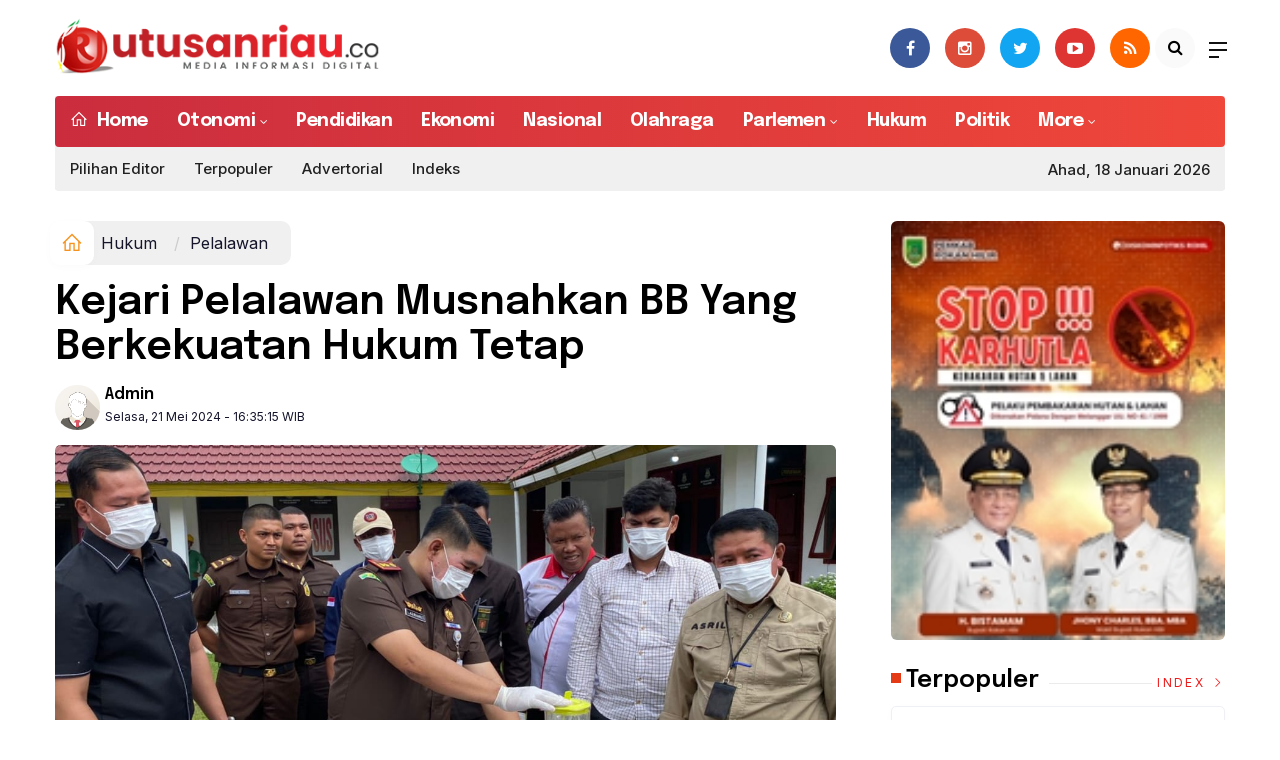

--- FILE ---
content_type: text/html; charset=UTF-8
request_url: https://utusanriau.co/berita/51241-kejari-pelalawan-musnahkan-bb-yang-berkekuatan-hukum-tetap
body_size: 11853
content:
<!DOCTYPE html>
<!--[if IE 9 ]>
<html class="ie ie9" lang="en-US">
   <![endif]-->
<html lang="id">
<head>
<meta charset="UTF-8">
<meta http-equiv="X-UA-Compatible" content="IE=edge">
<meta name="viewport" content="width=device-width, initial-scale=1">
<link rel="apple-touch-icon" sizes="57x57" href="https://utusanriau.co/ic/apple-icon-57x57.png">
<link rel="apple-touch-icon" sizes="60x60" href="https://utusanriau.co/ic/apple-icon-60x60.png">
<link rel="apple-touch-icon" sizes="72x72" href="https://utusanriau.co/ic/apple-icon-72x72.png">
<link rel="apple-touch-icon" sizes="76x76" href="https://utusanriau.co/ic/apple-icon-76x76.png">
<link rel="apple-touch-icon" sizes="114x114" href="https://utusanriau.co/ic/apple-icon-114x114.png">
<link rel="apple-touch-icon" sizes="120x120" href="https://utusanriau.co/ic/apple-icon-120x120.png">
<link rel="apple-touch-icon" sizes="144x144" href="https://utusanriau.co/ic/apple-icon-144x144.png">
<link rel="apple-touch-icon" sizes="152x152" href="https://utusanriau.co/ic/apple-icon-152x152.png">
<link rel="apple-touch-icon" sizes="180x180" href="https://utusanriau.co/ic/apple-icon-180x180.png">
<link rel="icon" type="image/png" sizes="192x192"  href="https://utusanriau.co/ic/android-icon-192x192.png">
<link rel="icon" type="image/png" sizes="32x32" href="https://utusanriau.co/ic/favicon-32x32.png">
<link rel="icon" type="image/png" sizes="96x96" href="https://utusanriau.co/ic/favicon-96x96.png">
<link rel="icon" type="image/png" sizes="16x16" href="https://utusanriau.co/ic/favicon-16x16.png">
<link rel="manifest" href="https://utusanriau.co/ic/site.webmanifest">
<meta name="msapplication-TileColor" content="#111">
<meta name="theme-color" content="#111">
<meta name="robots" content="index,follow" />
<meta name="googlebot-news" content="index,follow" />
<meta name="googlebot" content="index,follow" />
<meta name="language" content="id" />
<meta name="geo.country" content="id" />
<meta http-equiv="content-language" content="In-Id" />
<meta name="geo.placename" content="Indonesia" />
<title itemprop="name">Kejari Pelalawan Musnahkan BB Yang Berkekuatan Hukum Tetap</title>
<meta name="description" content="UTUSANRIAU.CO, PELALAWAN - Kepala Kejaksaan Negeri Pelalawan Azrijal, SH, MH didampingi oleh Kepala Seksi pada, Kasubsi &nbsp;dan Jaksa pada Kejaksaan Negeri Pelalawan melakukan kegiatan pemusnahan barang bukti tindak pidana umum yang telah mempun" itemprop="description">
<meta content="UTUSANRIAU.CO, PELALAWAN - Kepala Kejaksaan Negeri Pelalawan Azrijal, SH, MH didampingi oleh Kepala Seksi pada, Kasubsi &nbsp;dan Jaksa pada Kejaksaan Negeri Pelalawan melakukan kegiatan pemusnahan barang bukti tindak pidana umum yang telah mempun" itemprop="headline" />
<meta content="https://utusanriau.co/berita/51241-kejari-pelalawan-musnahkan-bb-yang-berkekuatan-hukum-tetap" itemprop="url" />
<meta name="thumbnailUrl" content="https://utusanriau.co/news_images/25279518822-img-20240521-wa0050.jpg" itemprop="thumbnailUrl" />
<meta name="keywords" content="Kejari Pelalawan Musnahkan BB Yang Berkekuatan Hukum Tetap" itemprop="keywords">
<!-- Facebook -->
<meta property="article:author" content="https://www.facebook.com/UtusanRiauCo" />
<meta property="article:publisher" content="https://www.facebook.com/UtusanRiauCo" />
<meta property="og:type" content="article" />
<meta property="og:site_name" content="utusanriau.co" />
 <meta property="og:url" content="https://utusanriau.co/berita/51241-kejari-pelalawan-musnahkan-bb-yang-berkekuatan-hukum-tetap">
<meta property="og:title" content="Kejari Pelalawan Musnahkan BB Yang Berkekuatan Hukum Tetap" />
<meta property="og:description" content="UTUSANRIAU.CO, PELALAWAN - Kepala Kejaksaan Negeri Pelalawan Azrijal, SH, MH didampingi oleh Kepala Seksi pada, Kasubsi &nbsp;dan Jaksa pada Kejaksaan Negeri Pelalawan melakukan kegiatan pemusnahan barang bukti tindak pidana umum yang telah mempun" />
<meta property="og:image:type" content="image/jpeg">
<meta property="og:image" content="https://utusanriau.co/news_images/25279518822-img-20240521-wa0050.jpg">

<!-- Twitter Card data -->
<meta name="twitter:card" content="summary_large_image">
<meta name="twitter:site" content="@utusanriau">
<meta name="twitter:creator" content="@utusanriau">
<meta name="twitter:title" content="Kejari Pelalawan Musnahkan BB Yang Berkekuatan Hukum Tetap">
<meta name="twitter:description" content="UTUSANRIAU.CO, PELALAWAN - Kepala Kejaksaan Negeri Pelalawan Azrijal, SH, MH didampingi oleh Kepala Seksi pada, Kasubsi &nbsp;dan Jaksa pada Kejaksaan Negeri Pelalawan melakukan kegiatan pemusnahan barang bukti tindak pidana umum yang telah mempun">
<meta name="twitter:image" content="https://utusanriau.co/news_images/25279518822-img-20240521-wa0050.jpg">
<meta name="twitter:image:alt" content="Kejari Pelalawan Musnahkan BB Yang Berkekuatan Hukum Tetap">
<link rel="amphtml" href="https://utusanriau.co/amp/51241-kejari-pelalawan-musnahkan-bb-yang-berkekuatan-hukum-tetap">

<script type="application/ld+json">
                {
                    "@context": "https://schema.org",
                    "@type": "WebPage",
                    "headline": "Kejari Pelalawan Musnahkan BB Yang Berkekuatan Hukum Tetap",
                    "url": "https://utusanriau.co/berita/51241-kejari-pelalawan-musnahkan-bb-yang-berkekuatan-hukum-tetap",
                    "datePublished": "Tue, 21 May 2024 16:35:15 +0700",
                    "image": "https://utusanriau.co/news_images/25279518822-img-20240521-wa0050.jpg",
                    "thumbnailUrl" : "https://utusanriau.co/news_images/25279518822-img-20240521-wa0050.jpg"
                }
</script>
<script type="application/ld+json">
{
  "@context": "http://schema.org",
  "@type": "NewsArticle",
  "mainEntityOfPage": {
    "@type": "WebPage",
    "@id": "https://utusanriau.co/berita/51241-kejari-pelalawan-musnahkan-bb-yang-berkekuatan-hukum-tetap"
  },
  "headline": "Kejari Pelalawan Musnahkan BB Yang Berkekuatan Hukum Tetap",
  "image": {
    "@type": "ImageObject",
    "url": "https://utusanriau.co/news_images/25279518822-img-20240521-wa0050.jpg",
    "height": 800,
    "width": 800
  },
  "datePublished": "Tue, 21 May 2024 16:35:15 +0700",
  "dateModified": "Tue, 21 May 2024 16:35:15 +0700",
  "author": {
    "@type": "Person",
    "name": "admin",
    "url": "https://utusanriau.co/news/penulis/redaksi"
  },
   "publisher": {
    "@type": "Organization",
    "name": "utusanriau.co",
    "logo": {
      "@type": "ImageObject",
      "url": "https://utusanriau.co/tema/img/logoampv2.png",
      "width": 300,
      "height": 32
    }
  },
  "description": "UTUSANRIAU.CO, PELALAWAN - Kepala Kejaksaan Negeri Pelalawan Azrijal, SH, MH didampingi oleh Kepa"
}
</script>
<script type="application/ld+json">
                {
                    "@context": "https://schema.org",
                    "@type": "BreadcrumbList",
                    "itemListElement":
                    [
                        {
                            "@type": "ListItem",
                            "position": 1,
                            "item":
                            {
                                "@id": "https://utusanriau.co/",
                                "name": "Home"
                            }
                        },
                        {
                            "@type": "ListItem",
                            "position": 2,
                            "item":
                            {
                                "@id": "https://utusanriau.co/news/kanal/hukum",
                                "name": "Hukum"
                            }
                        }
                    ]
                }
</script>
<script type='text/javascript' src='//platform-api.sharethis.com/js/sharethis.js#property=5d5d0875c60153001277c1b8&product=inline-share-buttons' async='async'></script>
   <!-- Stylesheets-->
   <link rel="stylesheet" href="https://utusanriau.co/tema/css/bootstrap.css" type="text/css" media="all" />
   <link rel="stylesheet" href="https://utusanriau.co/tema/css/style.css" type="text/css" media="all" />
   <link rel="stylesheet" href="https://utusanriau.co/tema/css/responsive.css" type="text/css" media="all" />
   <link rel="stylesheet" href="https://utusanriau.co/tema/css/main.css" type="text/css" media="all" />
   <!-- end head -->
  <link rel="stylesheet" href="https://utusanriau.co/tema/css/bwlJqueryNewsTicker.css" />
<style>

    .pagination {
     display: flex;
     padding-left: 0;
     list-style: none;
     border-radius: 0.25rem
 }
 .page-link {
     color: black
 }

 .pagination .page-item {
     margin: 0 .25rem
 }

 .pagination-success .page-item.active .page-link a {
     background: #de3532 !important;
     border-color: #de3532 !important;
 }
 
 .pagination.pagination-rounded-flat .page-item .page-link a {
    border: none;
    border-radius: 50px !important;
}

.pagination > li > a, .pagination > li > span {
    border-radius: 50px !important;
  position: relative;
  font-size: 14px;
  font-weight: 400;
  float: left;
  padding: 6px 12px;
  margin-left: -1px;
  line-height: 1.42857143;
  color: #111;
  text-decoration: none;
  background-color: #fff;
  border: 1px solid #ddd;
}
.pagination > li > a:hover, .pagination > li > span {
  color: #111;

}
.pagination > .active > a, .pagination > .active > span, .pagination > .active > a:hover, .pagination > .active > span:hover, .pagination > .active > a:focus, .pagination > .active > span:focus {
  z-index: 3;
  color: #fff;
  cursor: default;
  background-color: #de3532;
  border-color: #de3532;
}

.paging--article {
    padding: 10px;
    height: 55px;
    display: -webkit-box;
    display: -ms-flexbox;
    display: -webkit-flex;
    display: flex;
border-radius: 5px;
background-color: #f2f2f2;

}
.paging__teaser {
    padding: 7px 0 0;
    width: 80px;
}
.paging--article .paging__wrap {
    width: calc(100% - 80px);
}
.paging__wrap {
    padding: 0;
    position: relative;
}
.paging__teaser {
    font-size: 14px;
    line-height: 1.5;
    font-weight: 600;
}  
.breadcrumb {  float: left; padding: 7px; position: relative; display: block;}
.breadcrumb ol { list-style: none;}
.breadcrumb li { height: 30px; line-height: 30px; float: left; padding: 0 6px;}
.breadcrumb li a { text-decoration: none;}
.breadcrumb a:hover { text-decoration: none;}

.breadcrumb > li + li::before {
    padding: 0 5px;
    color: #ccc;
    content: "/\00a0";
}
/* Bredcrumb Fill 2 - style 1 */
.breadcrumb-fill2 { background-color: #f0f0f0; border-radius: 10px;}
.breadcrumb-fill2 .la { 
  position: absolute; background: #fff;
  color: #f6921e;
  padding: 11px;
  border-radius: 10px; left: -5px;
  top: 0px;
  font-size: 22px;
  line-height: 1;
  box-shadow: 0 2px 8px rgba(0,0,0,.02);
-moz-box-shadow: 0 2px 8px rgba(0,0,0,.02);
-o-box-shadow: 0 2px 8px rgba(0,0,0,.02);
}

.breadcrumb-fill2, .breadcrumb-fill2 li, .breadcrumb-fill2 li.active, .breadcrumb-fill2 li a { 
  color: #14142b;
font-weight:400;}
.breadcrumb-fill2 li:first-child { margin-right: 0px;}
.breadcrumb-fill2 li:last-child { margin-right: 10px;}


.breadcrumb .fa:hover { transform: scale(1.15)}
.embed-container { position: relative; padding-bottom: 56.25%; height: 0; overflow: hidden; max-width: 100%; } .embed-container iframe, .embed-container object, .embed-container embed { position: absolute; top: 0; left: 0; width: 100%; height: 100%; }
    p.baca{
    padding: 10px;
    border-top: 1px solid #f0f0f0;
    border-bottom: 1px solid #f0f0f0;
    margin: 0 0 25px 0;
    background-color: #fbfbfb;
    border-radius: 5px;

}
p.baca:before{
    content: 'Baca Juga :';
    display: block;
    color: #002351;
    text-transform: uppercase;
    font-weight: normal;
    margin: 0;
    font-weight: bold;
    text-align: left;
}

p.baca a {
    color: #016fba;
    font-style: italic;
}

/*section terkait*/
#section_terkait *, 
#section_terkait *:after, 
#section_terkait *:before{
    -webkit-box-sizing: border-box; 
    -moz-box-sizing: border-box; 
    box-sizing: border-box; 
    
}
#section_terkait {
    display: flex;
    flex-direction: column;
    justify-content: center;
    padding: 10px;
    border-radius: 5px;
    background-color: #f2f2f2;
    margin-bottom: 10px;
}
#section_terkait>strong {
    color: #e92737;
}
#section_terkait #list-section_terkait,
#section_terkait #list-section_terkait > li {
    list-style: none;
    margin: 0;
    float: left;
    padding: 0;
}
#section_terkait #list-section_terkait > li > a{
  font-size: 16px;
  font-weight:400; 
    
    
}
#section_terkait #list-section_terkait > li > a:hover {
    color: #FF0000 !important;
    text-decoration: none;

}
#list-section_terkait > li::after {
    display: none;

}
.shareku{
    margin-top:7px;
}
@media only screen and (max-width: 768px) {
  #section_terkait #list-section_terkait > li > a{
    display: block;
    position: relative;
    line-height: 1.5em !important;
     font-weight: 400;
    -webkit-text-size-adjust: 100%;
    z-index: 1;
    background-size: 9px;
    
    
}

}
</style>
<script async src="https://pagead2.googlesyndication.com/pagead/js/adsbygoogle.js?client=ca-pub-2225407568491465"
     crossorigin="anonymous"></script>
</head>

<body class="mobile_nav_class jl-has-sidebar">
  <div class="options_layout_wrapper jl_radius jl_none_box_styles jl_border_radiuss">
    <div class="options_layout_container full_layout_enable_front">
      <!-- Start header -->


      <header class="header-wraper jl_header_magazine_style two_header_top_style header_layout_style5_custom headcus5_custom">

                   
              
        <div class="header_main_wrapper header_style_cus5_opt">

          <div class="container jl_header_5container">
            <div class="row header-main-position">
              <div class="col-md-12 logo-position-top">
                <div class="logo_position_wrapper">
                  <div class="logo_position_table">
                    
                    <!-- begin logo -->
                    <a class="logo_link" href="https://utusanriau.co/">
                      <img class="logo_black" src="https://utusanriau.co/tema/img/logoutusanriau.png" alt="Logo utusanriau.co" />
                    </a>
                    <!-- end logo -->
                   
                    <div class="jl_header_link_subscribe">
                       
                      <div class="search_header_menu jl_menu_bottom">
                        <div class="menu_mobile_icons2 icon-bar">
                            <i></i>
                        </div>
                        
                      </div>
                      <div class="search_header_wrapper jl_menu_search search_form_menu_personal_click"><i class="fa fa-search"></i>
                      </div>
                      
                      <div class="menu_mobile_share_wrapper">
                              <ul class="social_icon_header_top">
                                 <li><a href="https://www.facebook.com/UtusanRiauCo" class="facebook" target="_blank"><i class="fa fa-facebook"></i></a></li>
<li><a href="https://www.instagram.com/UtusanRiauCo" class="google_plus" target="_blank"><i class="fa fa-instagram"></i></a></li>
<li><a class="twitter" href="https://www.twitter.com/utusanriau" target="_blank"><i class="fa fa-twitter"></i></a></li>
<li><a class="youtube" href="https://www.youtube.com/channel/UCcEezk-XJOF4cY8-6TLhZF1Dg" target="_blank"><i class="fa fa-youtube-play"></i></a></li>
<li><a href="https://utusanriau.co/rss" class="rss" target="_blank"><i class="fa fa-rss"></i></a>
</li>
                              </ul>
                           </div>

                    </div>
                  </div>
                </div>
              </div>
            </div>
          </div>
        </div>
        <!-- Start Main menu -->
        <div class="jl_blank_nav"></div>
        <div id="menu_wrapper" class="menu_wrapper  jl_menu_sticky jl_stick ">
          <div class="container">
            <div class="rowc">
              <div class="main_menu col-md-12 td-navbar-menu">
                <!-- main menu -->
                <div class="menu-primary-container navigation_wrapper ">
                  <ul id="mainmenu" class="jl_main_menu">
                              <li class="menu-item"> <a href="https://utusanriau.co/"><i class="la la-home"></i> Home</a>
                                
                              </li>
                                                 <li class="menu-item menu-item-has-children">
                            <a href="https://utusanriau.co/news/kanal/otonomi">Otonomi</a>
                       <ul class="sub-menu">
                                                     <li><a href="https://utusanriau.co/news/sub/pemprov-riau">Pemprov Riau</a></li>
                                                          <li><a href="https://utusanriau.co/news/sub/pekanbaru">Pekanbaru</a></li>
                                                          <li><a href="https://utusanriau.co/news/sub/kampar">Kampar</a></li>
                                                          <li><a href="https://utusanriau.co/news/sub/pelalawan">Pelalawan</a></li>
                                                          <li><a href="https://utusanriau.co/news/sub/siak">Siak</a></li>
                                                          <li><a href="https://utusanriau.co/news/sub/bengkalis">Bengkalis</a></li>
                                                          <li><a href="https://utusanriau.co/news/sub/dumai">Dumai</a></li>
                                                          <li><a href="https://utusanriau.co/news/sub/rohul">Rohul</a></li>
                                                          <li><a href="https://utusanriau.co/news/sub/rohil">Rohil</a></li>
                                                          <li><a href="https://utusanriau.co/news/sub/inhu">Inhu</a></li>
                                                          <li><a href="https://utusanriau.co/news/sub/inhil">Inhil</a></li>
                                                          <li><a href="https://utusanriau.co/news/sub/kuansing">Kuansing</a></li>
                                                          <li><a href="https://utusanriau.co/news/sub/meranti">Meranti</a></li>
                                                      </ul>
                    </li>

                         <li>
                        <a href="https://utusanriau.co/news/kanal/pendidikan">Pendidikan</a>
                    </li>
                         <li>
                        <a href="https://utusanriau.co/news/kanal/ekonomi">Ekonomi</a>
                    </li>
                         <li>
                        <a href="https://utusanriau.co/news/kanal/nasional">Nasional</a>
                    </li>
                         <li>
                        <a href="https://utusanriau.co/news/kanal/olahraga">Olahraga</a>
                    </li>
                                 <li class="menu-item menu-item-has-children">
                            <a href="https://utusanriau.co/news/kanal/parlemen">Parlemen</a>
                       <ul class="sub-menu">
                                                     <li><a href="https://utusanriau.co/news/sub/dprd-pelalawan">DPRD Pelalawan</a></li>
                                                          <li><a href="https://utusanriau.co/news/sub/dprd-siak">DPRD Siak</a></li>
                                                          <li><a href="https://utusanriau.co/news/sub/dprd-kampar">DPRD Kampar</a></li>
                                                          <li><a href="https://utusanriau.co/news/sub/dprd-meranti">DPRD Meranti</a></li>
                                                          <li><a href="https://utusanriau.co/news/sub/dprd-pekanbaru">DPRD Pekanbaru</a></li>
                                                          <li><a href="https://utusanriau.co/news/sub/dprd-rohul">DPRD Rohul</a></li>
                                                          <li><a href="https://utusanriau.co/news/sub/dprd-riau">DPRD Riau</a></li>
                                                          <li><a href="https://utusanriau.co/news/sub/dprd-bengkalis">DPRD Bengkalis</a></li>
                                                      </ul>
                    </li>

                         <li>
                        <a href="https://utusanriau.co/news/kanal/hukum">Hukum</a>
                    </li>
                         <li>
                        <a href="https://utusanriau.co/news/kanal/politik">Politik</a>
                    </li>
              <li class="menu-item menu-item-has-children">
                        <a href="#">More</a>
                          <ul class="sub-menu">
                                                    <li>
                                
                                    <a href="https://utusanriau.co/news/kanal/wisata">Wisata</a>
                                    
                            </li>
                                                        <li>
                                
                                    <a href="https://utusanriau.co/news/kanal/kesehatan">Kesehatan</a>
                                    
                            </li>
                                                        <li>
                                
                                    <a href="https://utusanriau.co/news/kanal/lingkungan">Lingkungan</a>
                                    
                            </li>
                                                        <li>
                                
                                    <a href="https://utusanriau.co/news/kanal/kampus">Kampus</a>
                                    
                            </li>
                                                        <li>
                                
                                    <a href="https://utusanriau.co/news/kanal/video">Video</a>
                                    
                            </li>
                                                        <li>
                                
                                    <a href="https://utusanriau.co/news/kanal/selebriti">Selebriti</a>
                                    
                            </li>
                                                        <li>
                                
                                    <a href="https://utusanriau.co/news/kanal/budaya">Budaya</a>
                                    
                            </li>
                                                        <li>
                                
                                    <a href="https://utusanriau.co/news/kanal/komunitas">Komunitas</a>
                                    
                            </li>
                                                        <li>
                                
                                    <a href="https://utusanriau.co/news/kanal/kolom">Kolom</a>
                                    
                            </li>
                                                        <li>
                                
                                    <a href="https://utusanriau.co/news/kanal/advetorial">Advetorial</a>
                                    
                            </li>
                                                        <li>
                                
                                    <a href="https://utusanriau.co/news/kanal/lowongan-kerja">Lowongan Kerja</a>
                                    
                            </li>
                                                        <li>
                                
                                    <a href="https://utusanriau.co/news/kanal/dakwah">Dakwah</a>
                                    
                            </li>
                                                        <li>
                                
                                    <a href="https://utusanriau.co/news/kanal/internasional">Internasional</a>
                                    
                            </li>
                                                        <li>
                                
                                    <a href="https://utusanriau.co/news/kanal/kuliner">Kuliner</a>
                                    
                            </li>
                                                        <li>
                                
                                    <a href="https://utusanriau.co/news/kanal/tokoh">Tokoh</a>
                                    
                            </li>
                                                        <li>
                                
                                    <a href="https://utusanriau.co/news/kanal/galeri-foto">Galeri Foto</a>
                                    
                            </li>
                                                        <li>
                                
                                    <a href="https://utusanriau.co/news/kanal/teknologi">Teknologi</a>
                                    
                            </li>
                            </ul></li>        
  
                     


                           </ul>
                </div>
                <!-- end main menu -->
              </div>
              <div class="td-navbar-submenu"><div>


 <div class="header_top_bar_wrapper dark">
<div class="container">
<div class="row">
<div class="col-md-12">
<div class="menu-primary-container navigation_wrapper">
<ul id="jl_top_menu" class="jl_main_menu">


<li><a  href="https://utusanriau.co/news/editor">Pilihan Editor</a></li>
<li><a href="https://utusanriau.co/news/popular">Terpopuler</a></li>
<li><a href="https://utusanriau.co/news/advertorial">Advertorial</a></li>
<li><a href="https://utusanriau.co/news/indeks">Indeks </a></li>
</ul>
</div>
<div class="jl_top_bar_right">Ahad, 18 Januari 2026</div>
</div>
</div>
</div>
</div>

</div></div>
            </div>
          </div>
        </div>
      </header>
      <!-- end header -->
      <div id="content_nav" class="jl_mobile_nav_wrapper">
        <div id="nav" class="jl_mobile_nav_inner">
          <div class="menu_mobile_icons mobile_close_icons closed_menu"><span class="jl_close_wapper"><span class="jl_close_1"></span><span class="jl_close_2"></span></span>
          </div>
          <ul id="mobile_menu_slide" class="menu_moble_slide">
 <li class="menu-item"> <a href="https://utusanriau.co/">Home</a>
                          
                              </li>
                                                   <li class="menu-item menu-item-has-children">
                            <a href="https://utusanriau.co/news/kanal/otonomi">Otonomi <span class="jl_menu_lb jl_lb_red">Hot</span></a>
                       <ul class="sub-menu">
                                                     <li><a href="https://utusanriau.co/news/sub/pemprov-riau">Pemprov Riau<span class="border-menu"></span></a></li>
                                                          <li><a href="https://utusanriau.co/news/sub/pekanbaru">Pekanbaru<span class="border-menu"></span></a></li>
                                                          <li><a href="https://utusanriau.co/news/sub/kampar">Kampar<span class="border-menu"></span></a></li>
                                                          <li><a href="https://utusanriau.co/news/sub/pelalawan">Pelalawan<span class="border-menu"></span></a></li>
                                                          <li><a href="https://utusanriau.co/news/sub/siak">Siak<span class="border-menu"></span></a></li>
                                                          <li><a href="https://utusanriau.co/news/sub/bengkalis">Bengkalis<span class="border-menu"></span></a></li>
                                                          <li><a href="https://utusanriau.co/news/sub/dumai">Dumai<span class="border-menu"></span></a></li>
                                                          <li><a href="https://utusanriau.co/news/sub/rohul">Rohul<span class="border-menu"></span></a></li>
                                                          <li><a href="https://utusanriau.co/news/sub/rohil">Rohil<span class="border-menu"></span></a></li>
                                                          <li><a href="https://utusanriau.co/news/sub/inhu">Inhu<span class="border-menu"></span></a></li>
                                                          <li><a href="https://utusanriau.co/news/sub/inhil">Inhil<span class="border-menu"></span></a></li>
                                                          <li><a href="https://utusanriau.co/news/sub/kuansing">Kuansing<span class="border-menu"></span></a></li>
                                                          <li><a href="https://utusanriau.co/news/sub/meranti">Meranti<span class="border-menu"></span></a></li>
                                                      </ul>
                    </li>

                         <li>
                        <a href="https://utusanriau.co/news/kanal/pendidikan">Pendidikan</a>
                    </li>
                         <li>
                        <a href="https://utusanriau.co/news/kanal/ekonomi">Ekonomi</a>
                    </li>
                         <li>
                        <a href="https://utusanriau.co/news/kanal/nasional">Nasional</a>
                    </li>
                         <li>
                        <a href="https://utusanriau.co/news/kanal/olahraga">Olahraga</a>
                    </li>
                                 <li class="menu-item menu-item-has-children">
                            <a href="https://utusanriau.co/news/kanal/parlemen">Parlemen <span class="jl_menu_lb jl_lb_red">Hot</span></a>
                       <ul class="sub-menu">
                                                     <li><a href="https://utusanriau.co/news/sub/dprd-pelalawan">DPRD Pelalawan<span class="border-menu"></span></a></li>
                                                          <li><a href="https://utusanriau.co/news/sub/dprd-siak">DPRD Siak<span class="border-menu"></span></a></li>
                                                          <li><a href="https://utusanriau.co/news/sub/dprd-kampar">DPRD Kampar<span class="border-menu"></span></a></li>
                                                          <li><a href="https://utusanriau.co/news/sub/dprd-meranti">DPRD Meranti<span class="border-menu"></span></a></li>
                                                          <li><a href="https://utusanriau.co/news/sub/dprd-pekanbaru">DPRD Pekanbaru<span class="border-menu"></span></a></li>
                                                          <li><a href="https://utusanriau.co/news/sub/dprd-rohul">DPRD Rohul<span class="border-menu"></span></a></li>
                                                          <li><a href="https://utusanriau.co/news/sub/dprd-riau">DPRD Riau<span class="border-menu"></span></a></li>
                                                          <li><a href="https://utusanriau.co/news/sub/dprd-bengkalis">DPRD Bengkalis<span class="border-menu"></span></a></li>
                                                      </ul>
                    </li>

                         <li>
                        <a href="https://utusanriau.co/news/kanal/hukum">Hukum</a>
                    </li>
                         <li>
                        <a href="https://utusanriau.co/news/kanal/politik">Politik</a>
                    </li>
             
 <li class="menu-item menu-item-has-children">
                        <a href="#">More</a>
                          <ul class="sub-menu">
                                                    <li>
                                
                                    <a href="https://utusanriau.co/news/kanal/wisata">Wisata</a>
                                    
                            </li>
                                                        <li>
                                
                                    <a href="https://utusanriau.co/news/kanal/kesehatan">Kesehatan</a>
                                    
                            </li>
                                                        <li>
                                
                                    <a href="https://utusanriau.co/news/kanal/lingkungan">Lingkungan</a>
                                    
                            </li>
                                                        <li>
                                
                                    <a href="https://utusanriau.co/news/kanal/kampus">Kampus</a>
                                    
                            </li>
                                                        <li>
                                
                                    <a href="https://utusanriau.co/news/kanal/video">Video</a>
                                    
                            </li>
                                                        <li>
                                
                                    <a href="https://utusanriau.co/news/kanal/selebriti">Selebriti</a>
                                    
                            </li>
                                                        <li>
                                
                                    <a href="https://utusanriau.co/news/kanal/budaya">Budaya</a>
                                    
                            </li>
                                                        <li>
                                
                                    <a href="https://utusanriau.co/news/kanal/komunitas">Komunitas</a>
                                    
                            </li>
                                                        <li>
                                
                                    <a href="https://utusanriau.co/news/kanal/kolom">Kolom</a>
                                    
                            </li>
                                                        <li>
                                
                                    <a href="https://utusanriau.co/news/kanal/advetorial">Advetorial</a>
                                    
                            </li>
                                                        <li>
                                
                                    <a href="https://utusanriau.co/news/kanal/lowongan-kerja">Lowongan Kerja</a>
                                    
                            </li>
                                                        <li>
                                
                                    <a href="https://utusanriau.co/news/kanal/dakwah">Dakwah</a>
                                    
                            </li>
                                                        <li>
                                
                                    <a href="https://utusanriau.co/news/kanal/internasional">Internasional</a>
                                    
                            </li>
                                                        <li>
                                
                                    <a href="https://utusanriau.co/news/kanal/kuliner">Kuliner</a>
                                    
                            </li>
                                                        <li>
                                
                                    <a href="https://utusanriau.co/news/kanal/tokoh">Tokoh</a>
                                    
                            </li>
                                                        <li>
                                
                                    <a href="https://utusanriau.co/news/kanal/galeri-foto">Galeri Foto</a>
                                    
                            </li>
                                                        <li>
                                
                                    <a href="https://utusanriau.co/news/kanal/teknologi">Teknologi</a>
                                    
                            </li>
                            <li><a href="https://utusanriau.co/news/editor">Pilihan Editor</a></li>
<li><a href="https://utusanriau.co/news/popular">Terpopuler</a></li>
<li><a href="https://utusanriau.co/news/foto">Galeri</a></li>
<li><a href="https://utusanriau.co/news/advertorial">Advertorial</a></li>

<li><a href="https://utusanriau.co/news/indeks">Indeks </a></li>
</ul></li>                   
                           </ul>
<span class="jl_none_space"></span>
          <div id="disto_about_us_widget-2" class="widget jellywp_about_us_widget">
            <div class="widget_jl_wrapper about_widget_content">
              <div class="jellywp_about_us_widget_wrapper">
                <div class="social_icons_widget">
                  <ul class="social-icons-list-widget icons_about_widget_display">
                             
    <li><a href="https://www.facebook.com/UtusanRiauCo" class="facebook" target="_blank"><i class="fa fa-facebook"></i></a></li>
<li><a href="https://www.instagram.com/UtusanRiauCo" class="google_plus" target="_blank"><i class="fa fa-instagram"></i></a></li>
<li><a class="twitter" href="https://www.twitter.com/utusanriau" target="_blank"><i class="fa fa-twitter"></i></a></li>
<li><a class="youtube" href="https://www.youtube.com/channel/UCcEezk-XJOF4cY8-6TLhZF1Dg" target="_blank"><i class="fa fa-youtube-play"></i></a></li>
<li><a href="https://utusanriau.co/rss" class="rss" target="_blank"><i class="fa fa-rss"></i></a>
</li>                           
                             
                           </ul>
                </div>
              </div> <span class="jl_none_space"></span>
            </div>
          </div>
        </div>
      </div>
      <div class="search_form_menu_personal">
        <div class="menu_mobile_large_close"><span class="jl_close_wapper search_form_menu_personal_click"><span class="jl_close_1"></span><span class="jl_close_2"></span></span>
        </div>
        <form action="https://utusanriau.co/news/pencarian" method="post" class="searchform_theme">
               <input type="text" placeholder="Pencarian..." value="" name="q" class="search_btn" />
               <button type="submit" class="button"><i class="fa fa-search"></i>
               </button>
            </form>
      </div>
      <div class="mobile_menu_overlay"></div>
<section id="content_main" class="clearfix jl_spost">
    <div class="container">
        <div class="row main_content">
            <div class="col-md-8 loop-large-post" id="content">
                <div class="widget_container content_page">
                    <!-- start post -->

                       
   <ol class="breadcrumb breadcrumb-fill2 mb-15ku">
        <li><a href="https://utusanriau.co/"><i class="la la-home"></i></a></li>
        <li><a href="https://utusanriau.co/news/kanal/hukum">Hukum</a></li> 
          <li class="active" href="https://utusanriau.co/news/sub/pelalawan">Pelalawan</li>      </ol>
          <div class="post-2808 post type-post status-publish format-standard has-post-thumbnail hentry category-business tag-gaming tag-morning tag-relaxing" id="post-2808">
                        <div class="single_section_content box blog_large_post_style">
                            <div class="jl_single_style2">
    <div class="single_post_entry_content single_bellow_left_align jl_top_single_title jl_top_title_feature">
                                                         <h1 class="single_post_title_main">
            Kejari Pelalawan Musnahkan BB Yang Berkekuatan Hukum Tetap  </h1>
                                                                
                                    <span class="single-post-meta-wrapper">

        
  <div class="row">
<div class="col-md-7 col-xs-12">
<div class="auth">
<div class="author-info">
                                    <div class="author-avatar">
                                      <a href="https://utusanriau.co/news/penulis/redaksi"><img src="https://utusanriau.co/assets/user/889650646012211101113389349662394dd.png" width="50" height="50" alt="admin" class="avatar avatar-50 wp-user-avatar wp-user-avatar-50 alignnone photo" /></a>                                    </div>
                                    <div class="author-description">
                                        <h5><a href="https://utusanriau.co/news/penulis/redaksi" title="admin" rel="author">admin</a></h5>
                                        <p>
                                          Selasa, 21 Mei 2024 - 16:35:15 WIB                                     </p>

                                    </div>
                                </div>
                            </div>
</div>
 <div class="col-md-5 col-xs-3 hidden-xs hidden-sm">
<div align="right">
<h6 class="huruf">

</h6>
</div>
</div>
</div>                           
                                   </div>
                                  
            <div class="single_content_header jl_single_feature_below">
            <div class="image-post-thumbx jlsingle-title-above">
                <img width="100%" src="https://utusanriau.co/news_images/25279518822-img-20240521-wa0050.jpg" alt="Kejari Pelalawan Musnahkan BB Yang Berkekuatan Hukum Tetap"/>
                <div class="caption"><small>Kejari Pelalawan Musnahkan BB Yang Berkekuatan Hukum Tetap</small></div>          </div>
        </div>
            </div>                            <div class="post_content">
                 <div class="shareku mb-15">
   
<div class="sharethis-inline-share-buttons"></div>
  <div class="clearfix"></div>
</div> 

          <p>UTUSANRIAU.CO, PELALAWAN - Kepala Kejaksaan Negeri Pelalawan Azrijal, SH, MH didampingi oleh Kepala Seksi pada, Kasubsi &nbsp;dan Jaksa pada Kejaksaan Negeri Pelalawan melakukan kegiatan pemusnahan barang bukti tindak pidana umum yang telah mempunyai kekuatan hukum tetap (inkracht), di halaman kantor Kejaksaan Negeri Pelalawan, Selasa tanggal 21 Mei 2024.</p><p>Dalam kegiatan pemusnahan barang bukti (BB) tersebut Kapolres Pelalawan diwakili Kasat Reskrim Iptu Kris Topel STrK SIK, perwakilan Ketua Pengadilan Negeri Pelalawan, pihak Badan Narkotika Nasional Kabupaten (BNNK) Pelalawan, Kepala Dinas Kesehatan Kabupaten Pelalawan Asril SKM MKes, pihak BKSDA Kabupaten Pelalawan, pihak Kodim 0313/KPR, serta para awak media Kabupaten Pelalawan.</p><!-- Iklan -->
<!-- Iklan -->
 
<p>Kepala Kejaksaan Negeri Pelalawan Azrijal, SH., MH menyampaikan sambutan dan mengucapkan terima kasih kepada seluruh tamu yang telah hadir untuk menyaksikan dan ikut dalam kegiatan pemusnahan barang bukti pada hari itu.&nbsp;</p><p>Barang bukti yang &nbsp;dimusnahkan berasal dari 54 (lima puluh empat) perkara yang terdiri dari perkara narkotika, Oharda, Kamnegtibum dan TPUL.</p><p>"Barang bukti akan dimusnahkan dengan cara dihancurkan menggunakan alat blander untuk barang bukti narkotika, dan alat pemotongan besi, dan pembakaran untuk barang bukti lainnya," ujar Azrijal.</p><p>Adapun barang bukti yang dilakukan pemusnahan berupa:</p><p><br>- Barang bukti Shabu sebanyak 10,78 gram.<br>- Barang bukti Ganja sebanyak 12,53 gram.<br>- Barang bukti berupa senjata tajam atau benda terbuat dari besi dan handphone. Dan pembakaran barang bukti seperti pakian, dan lain lainnya.</p><p>"Untuk jumlah perkara Oharda, Kamnegtibum dan TPUL yang barang buktinya dimusnahkan pada kegiatan pemusnahan ini berjumlah 20 (dua puluh) perkara," jelas Kajari.</p><p>Azrijal, SH, MH menjelaskan bahwa pemusnahan barang bukti yang telah mempunyai kekuatan hukum tetap (inkracht) merupakan tugas dan Putusan Pengadilan sebagaimana yang diamanatkan dalam pasal 270 KUHAP yaitu melaksanakan tugas dan wewenang Kejaksaan dibidang Pidana Umum sebagaimana yang diamanatkan pada pasal 30 ayat (1) huruf b Undang-undang Nomor 16 Tahun 2004 tentang Kejaksaan RI.</p><p>"Kegiatan pemusnahan barang bukti merupakan salah satu tugas Jaksa dalam melaksanakan putusan pengadilan," imbuhnya. &nbsp;</p><p>Kajari Pelalawan Azrijal menambahkan, dengan adanya Kegiatan Pemusnahan Barang bukti yang telah mempunyai Kekuatan Hukum tetap (inkracht) diharapkan tingkat kejahatan akan berkurang.&nbsp;</p><p>"Dan barang bukti tersebut tidak disalahgunakan oleh orang-orang yang tidak bertanggung jawab sehingga keadaan dan situasi di Wilayah Hukum Kejaksaan Negeri Pelalawan menjadi aman, tentram dan kondusif," tutup Kajari. **rls</p></p>   <div class="clearfix mt-15"></div>

         
  
                                                     
                                                           
<div class="clearfix mt-15"></div>

        
                                                                                 
                                                                                                                                    
                                
                                                              
                                                           
      <div class="clearfix"></div>                    

 <div class="shareku mb-15 mt-15">
   
<div class="sharethis-inline-share-buttons"></div>
  <div class="clearfix"></div>
</div>
  <header class="details-header">
                                           
                                            <div class="element-block" align="center">
                                                <div class="entry-meta">
                                                    <span class="entry-date">
                                                      </span> 
                                                    
                                                </div>
                                                 
                                                
                                            </div><div class="clearfix"></div>
                                             </header>   
                                             <div class="clearfix"></div>
                            </div>
                                                        <div class="clearfix"></div>
         

              <span class="jl_none_space"></span>    
                          
     <div class="related-posts2">     
                                
 <div class="section-title">
                        <h4 class="title"><div class="tb-line"></div> <span>Pilihan Redaksi</span></h4>
                        <span class="line"></span>
                        <a class="see-all-btn float-sm-end" href="https://utusanriau.co/news/editor">Index <i class="la la-angle-right"></i></a>
                    </div>
<div class="clearfix"></div>
<div>
    <div id="panel-4212-2-1-3" class="so-panel widget widget_disto_recent_large_slider_widgets jl_widget_slider panel-last-child" data-index="8">
                                       <div class="slider_widget_post jelly_loading_pro">
                                          
                                                                                     <div class="editors__item slick-slide" data-slick-index="1" aria-hidden="true" style="width: 236px;" tabindex="-1" role="option" aria-describedby="slick-slide21">
                <div class="editors__img">
                  <a href="https://utusanriau.co/berita/53729-tokoh-riau-drdrhhchaidir-meninggal-dunia" tabindex="-1">
                    <img src="https://utusanriau.co/news_images/74376991856-img-20251118-wa0075.jpg" alt="Tokoh Riau Dr.drh.H.Chaidir Meninggal Dunia">
                  </a>
                </div>
                <div class="editors__box">
                 
                  <h2 class="editors__title">
                    <a href="https://utusanriau.co/berita/53729-tokoh-riau-drdrhhchaidir-meninggal-dunia" class="editors__link" tabindex="-1">Tokoh Riau Dr.drh.H.Chaidir Meninggal Dunia</a>
                  </h2>
                  <date class="editors__date"><i class="fa fa-calendar"></i> Selasa, 18 November 2025</date>
                </div>
              </div>
                                         
                                            <div class="editors__item slick-slide" data-slick-index="1" aria-hidden="true" style="width: 236px;" tabindex="-1" role="option" aria-describedby="slick-slide21">
                <div class="editors__img">
                  <a href="https://utusanriau.co/berita/53230-bergelar-datuk-seri-setia-amanah-abdul-wahid-memimpin-dengan-keteladanan-bukan-kekuasaan" tabindex="-1">
                    <img src="https://utusanriau.co/news_images/92454358888-bergelar-datuk-seri-setia-amanah-a.jpg" alt="Bergelar Datuk Seri Setia Amanah, Abdul Wahid: Memimpin dengan keteladanan bukan kekuasaan">
                  </a>
                </div>
                <div class="editors__box">
                 
                  <h2 class="editors__title">
                    <a href="https://utusanriau.co/berita/53230-bergelar-datuk-seri-setia-amanah-abdul-wahid-memimpin-dengan-keteladanan-bukan-kekuasaan" class="editors__link" tabindex="-1">Bergelar Datuk Seri Setia Amanah, Abdul Wahid: Memimpin dengan keteladanan bukan kekuasaan</a>
                  </h2>
                  <date class="editors__date"><i class="fa fa-calendar"></i> Sabtu, 05 Juli 2025</date>
                </div>
              </div>
                                         
                                            <div class="editors__item slick-slide" data-slick-index="1" aria-hidden="true" style="width: 236px;" tabindex="-1" role="option" aria-describedby="slick-slide21">
                <div class="editors__img">
                  <a href="https://utusanriau.co/berita/51906-6-kepala-daerah-di-kukuhkan-inilah-penjelasan-pj-gubernur-riau" tabindex="-1">
                    <img src="https://utusanriau.co/news_images/43562822416-172716724440924_153901_663.jpg" alt="6 Kepala Daerah di Kukuhkan, Inilah Penjelasan Pj Gubernur Riau">
                  </a>
                </div>
                <div class="editors__box">
                 
                  <h2 class="editors__title">
                    <a href="https://utusanriau.co/berita/51906-6-kepala-daerah-di-kukuhkan-inilah-penjelasan-pj-gubernur-riau" class="editors__link" tabindex="-1">6 Kepala Daerah di Kukuhkan, Inilah Penjelasan Pj Gubernur Riau</a>
                  </h2>
                  <date class="editors__date"><i class="fa fa-calendar"></i> Rabu, 25 September 2024</date>
                </div>
              </div>
                                         
                                            <div class="editors__item slick-slide" data-slick-index="1" aria-hidden="true" style="width: 236px;" tabindex="-1" role="option" aria-describedby="slick-slide21">
                <div class="editors__img">
                  <a href="https://utusanriau.co/berita/51461-puluhan-mahasiswa-itp2i-gelar-demo-di-kantor-bupati-pelalawan-tuntut-janji-pembangunan-kampus" tabindex="-1">
                    <img src="https://utusanriau.co/news_images/22925671422-img-20240717-wa0034.jpg" alt="Puluhan Mahasiswa ITP2I Gelar Demo di Kantor Bupati Pelalawan, Tuntut Janji Pembangunan Kampus">
                  </a>
                </div>
                <div class="editors__box">
                 
                  <h2 class="editors__title">
                    <a href="https://utusanriau.co/berita/51461-puluhan-mahasiswa-itp2i-gelar-demo-di-kantor-bupati-pelalawan-tuntut-janji-pembangunan-kampus" class="editors__link" tabindex="-1">Puluhan Mahasiswa ITP2I Gelar Demo di Kantor Bupati Pelalawan, Tuntut Janji Pembangunan Kampus</a>
                  </h2>
                  <date class="editors__date"><i class="fa fa-calendar"></i> Rabu, 17 Juli 2024</date>
                </div>
              </div>
                                         
                                            <div class="editors__item slick-slide" data-slick-index="1" aria-hidden="true" style="width: 236px;" tabindex="-1" role="option" aria-describedby="slick-slide21">
                <div class="editors__img">
                  <a href="https://utusanriau.co/berita/51436-basrah-bee-binte-shaik-husain-wisudawan-fakultas-kedokteran-asal-singapura-bangga-kuliah-di-umsu" tabindex="-1">
                    <img src="https://utusanriau.co/news_images/68515694979-img-20240709-wa0025(1).jpg" alt="Basrah Bee Binte Shaik Husain, Wisudawan Fakultas Kedokteran Asal Singapura Bangga Kuliah di UMSU">
                  </a>
                </div>
                <div class="editors__box">
                 
                  <h2 class="editors__title">
                    <a href="https://utusanriau.co/berita/51436-basrah-bee-binte-shaik-husain-wisudawan-fakultas-kedokteran-asal-singapura-bangga-kuliah-di-umsu" class="editors__link" tabindex="-1">Basrah Bee Binte Shaik Husain, Wisudawan Fakultas Kedokteran Asal Singapura Bangga Kuliah di UMSU</a>
                  </h2>
                  <date class="editors__date"><i class="fa fa-calendar"></i> Rabu, 10 Juli 2024</date>
                </div>
              </div>
                                         
                                            <div class="editors__item slick-slide" data-slick-index="1" aria-hidden="true" style="width: 236px;" tabindex="-1" role="option" aria-describedby="slick-slide21">
                <div class="editors__img">
                  <a href="https://utusanriau.co/berita/50978-jokowi-targetkan-16-ruas-tol-trans-sumatera-beroperasi-akhir-2024-berikut-lokasinya" tabindex="-1">
                    <img src="https://utusanriau.co/news_images/59223381150-tol.jpg" alt="Jokowi Targetkan 16 Ruas Tol Trans Sumatera Beroperasi Akhir 2024, Berikut Lokasinya">
                  </a>
                </div>
                <div class="editors__box">
                 
                  <h2 class="editors__title">
                    <a href="https://utusanriau.co/berita/50978-jokowi-targetkan-16-ruas-tol-trans-sumatera-beroperasi-akhir-2024-berikut-lokasinya" class="editors__link" tabindex="-1">Jokowi Targetkan 16 Ruas Tol Trans Sumatera Beroperasi Akhir 2024, Berikut Lokasinya</a>
                  </h2>
                  <date class="editors__date"><i class="fa fa-calendar"></i> Selasa, 02 April 2024</date>
                </div>
              </div>
                                         
                                            
                                         

                                       

                                       </div> <span class="jl_none_space"></span>
                                    </div>
     <div class="clearfix"></div>                                                                                                
</div></div>
       <div class="related-posts2">                                                
                            
 <div class="section-title">
                        <h4 class="title"><div class="tb-line"></div> <span>Tulis Komentar</span></h4>
                        <span class="line"></span>
                        <a class="see-all-btn float-sm-end" href="https://utusanriau.co/news/editor">Index <i class="la la-angle-right"></i></a>
                    </div>   
      <div class="abu">                                                 
                       <div id="fb-root"></div>
<script async defer crossorigin="anonymous" src="https://connect.facebook.net/id_ID/sdk.js#xfbml=1&version=v12.0" nonce="nbFfvHk6"></script>     

                                                 
              <div class="fb-comments" data-href="https://utusanriau.co/berita/51241-kejari-pelalawan-musnahkan-bb-yang-berkekuatan-hukum-tetap" data-width="" data-numposts="5"></div>     
              </div>  </div>             
                            
 <div class="section-title mt-15">
                        <h4 class="title">Berita Lainnya</h4>
                        <span class="line"></span>
                        <a class="see-all-btn float-sm-end" href="https://utusanriau.co/news/indeks">Index <i class="la la-angle-right"></i></a>
                    </div>
<div class="clearfix"></div>
<div class="related-postsv">



<div class="post_list_medium_widget jl_nonav_margin page_builder_listpost jelly_homepage_builder jl-post-block-725291">
                                                                       <div class="blog_list_post_style">
                                          <div class="image-post-thumb featured-thumbnail home_page_builder_thumbnial">
                                             <div class="jl_img_container"> <span class="image_grid_header_absolute" style="background-image: url('https://utusanriau.co/news_images/11471758410-images.jpeg')"></span>
                                                <a href="https://utusanriau.co/berita/53926-polres-pelalawan-tangani-laporan-dugaan-pencabulan-anak-di-pangkalan-kerinci" class="link_grid_header_absolute"></a>
                                             </div>
                                          </div>
                                          <div class="post-entry-content"> <span class="meta-category-small"><a class="hukum" href="https://utusanriau.co/news/kanal/hukum">Hukum</a></span>  
                                             <h3 class="image-post-title"><a href="https://utusanriau.co/berita/53926-polres-pelalawan-tangani-laporan-dugaan-pencabulan-anak-di-pangkalan-kerinci">
                                                      Polres Pelalawan Tangani Laporan Dugaan Pencabulan Anak di Pangkalan Kerinci</a>
                                                   </h3>
                                             <span class="post-meta meta-main-img auto_image_with_date"><span class="post-date"><i class="fa fa-calendar"></i>Kamis, 15 Januari 2026 - 22:30:30 Wib</span></span>      
                                             <div class="large_post_content">
                                                
                                             </div>
                                          </div>
                                       </div>
                                                                          <div class="blog_list_post_style">
                                          <div class="image-post-thumb featured-thumbnail home_page_builder_thumbnial">
                                             <div class="jl_img_container"> <span class="image_grid_header_absolute" style="background-image: url('https://utusanriau.co/news_images/76124495547-img-20260115-wa0019.jpg')"></span>
                                                <a href="https://utusanriau.co/berita/53925-kasus-asusila-ayah-tiri-diamankan-polisi" class="link_grid_header_absolute"></a>
                                             </div>
                                          </div>
                                          <div class="post-entry-content"> <span class="meta-category-small"><a class="hukum" href="https://utusanriau.co/news/kanal/hukum">Hukum</a></span>  
                                             <h3 class="image-post-title"><a href="https://utusanriau.co/berita/53925-kasus-asusila-ayah-tiri-diamankan-polisi">
                                                      Kasus Asusila, Ayah Tiri Diamankan Polisi</a>
                                                   </h3>
                                             <span class="post-meta meta-main-img auto_image_with_date"><span class="post-date"><i class="fa fa-calendar"></i>Kamis, 15 Januari 2026 - 22:24:02 Wib</span></span>      
                                             <div class="large_post_content">
                                                
                                             </div>
                                          </div>
                                       </div>
                                                                          <div class="blog_list_post_style">
                                          <div class="image-post-thumb featured-thumbnail home_page_builder_thumbnial">
                                             <div class="jl_img_container"> <span class="image_grid_header_absolute" style="background-image: url('https://utusanriau.co/news_images/35186487389-img-20260115-wa0012.jpg')"></span>
                                                <a href="https://utusanriau.co/berita/53920-hari-terakhir-bertugas-kajari-pelalawan-tambah-satu-tersangka-pupuk-subsidi" class="link_grid_header_absolute"></a>
                                             </div>
                                          </div>
                                          <div class="post-entry-content"> <span class="meta-category-small"><a class="hukum" href="https://utusanriau.co/news/kanal/hukum">Hukum</a></span>  
                                             <h3 class="image-post-title"><a href="https://utusanriau.co/berita/53920-hari-terakhir-bertugas-kajari-pelalawan-tambah-satu-tersangka-pupuk-subsidi">
                                                      Hari Terakhir Bertugas, Kajari Pelalawan Tambah Satu Tersangka Pupuk Subsidi</a>
                                                   </h3>
                                             <span class="post-meta meta-main-img auto_image_with_date"><span class="post-date"><i class="fa fa-calendar"></i>Kamis, 15 Januari 2026 - 13:00:54 Wib</span></span>      
                                             <div class="large_post_content">
                                                
                                             </div>
                                          </div>
                                       </div>
                                                                          <div class="blog_list_post_style">
                                          <div class="image-post-thumb featured-thumbnail home_page_builder_thumbnial">
                                             <div class="jl_img_container"> <span class="image_grid_header_absolute" style="background-image: url('https://utusanriau.co/news_images/4510050918-img-20260113-wa0060.jpg')"></span>
                                                <a href="https://utusanriau.co/berita/53910-kejari-pelalawan-tahan-15-tersangka-dugaan-korupsi-pupuk-subsidi" class="link_grid_header_absolute"></a>
                                             </div>
                                          </div>
                                          <div class="post-entry-content"> <span class="meta-category-small"><a class="hukum" href="https://utusanriau.co/news/kanal/hukum">Hukum</a></span>  
                                             <h3 class="image-post-title"><a href="https://utusanriau.co/berita/53910-kejari-pelalawan-tahan-15-tersangka-dugaan-korupsi-pupuk-subsidi">
                                                      Kejari Pelalawan Tahan 15 Tersangka Dugaan Korupsi Pupuk Subsidi</a>
                                                   </h3>
                                             <span class="post-meta meta-main-img auto_image_with_date"><span class="post-date"><i class="fa fa-calendar"></i>Selasa, 13 Januari 2026 - 22:51:07 Wib</span></span>      
                                             <div class="large_post_content">
                                                
                                             </div>
                                          </div>
                                       </div>
                                                                          <div class="blog_list_post_style">
                                          <div class="image-post-thumb featured-thumbnail home_page_builder_thumbnial">
                                             <div class="jl_img_container"> <span class="image_grid_header_absolute" style="background-image: url('https://utusanriau.co/news_images/1192319113-img-20260110-wa0028.jpg')"></span>
                                                <a href="https://utusanriau.co/berita/53899-illegal-logging-digagalkan-di-langgam" class="link_grid_header_absolute"></a>
                                             </div>
                                          </div>
                                          <div class="post-entry-content"> <span class="meta-category-small"><a class="hukum" href="https://utusanriau.co/news/kanal/hukum">Hukum</a></span>  
                                             <h3 class="image-post-title"><a href="https://utusanriau.co/berita/53899-illegal-logging-digagalkan-di-langgam">
                                                      Illegal Logging Digagalkan di Langgam</a>
                                                   </h3>
                                             <span class="post-meta meta-main-img auto_image_with_date"><span class="post-date"><i class="fa fa-calendar"></i>Sabtu, 10 Januari 2026 - 16:45:59 Wib</span></span>      
                                             <div class="large_post_content">
                                                
                                             </div>
                                          </div>
                                       </div>
                                    
</div>

                            </div>
                                     
  
                                </div>
                    </div>
                    <!-- end post -->
                    <div class="brack_space"></div>
                </div>
            </div>

                
<!-- start sidebar -->
            <div class="col-md-4" id="sidebar">
              
 <div class="mb-15">
<a href="" target="_blank">
<img width="100%" class="img-rounded"  src="https://utusanriau.co/assets/banner/7656199634075276637030Bakar.jpg" data-original="https://utusanriau.co/assets/banner/7656199634075276637030Bakar.jpg"></a>
</div>

              <span class="jl_none_space"></span>
           
     <div class="section-title">
                        <h4 class="title"><div class="tb-line"></div> <span>Terpopuler</span></h4>
                        <span class="line"></span>
                        <a class="see-all-btn float-sm-end" href="https://utusanriau.co/news/popular">Index <i class="la la-angle-right"></i></a>
                    </div>
<div class="clearfix"></div>
              
              <div class="widget post_list_widget abu">
                <div class="widget_jl_wrapper"><span class="jl_none_space"></span>
                  
                  <div class="most__wrap">
                   <div class="most__item">
            <div class="most__number">1</div>
            <div class="most__right">
                <a href="https://utusanriau.co/berita/47935-khairul-umam-mengikuti-upacara-hari-kemerdekaan-ri-ke-77-di-bengkalis-berlangsung-di-lapangan-tugu" class="most__link">
                    <h2 class="most__title">Khairul Umam Mengikuti Upacara Hari Kemerdekaan RI ke -77 di Bengkalis Berlangsung di Lapangan Tugu<br> <span class="post-meta meta-main-img auto_image_with_date">                             <span class="post-date">
                      <i class="fa fa-eye"></i> Dibaca: <b>3212</b> Kali</span></span></h2>

                </a>
            </div>
        </div>                <div class="most__item">
            <div class="most__number">2</div>
            <div class="most__right">
                <a href="https://utusanriau.co/berita/47933-h1-lapangan-tugu-bengkalis-di-sterilisasi-dari-pedagang-jelang-detik-detik-proklamasi" class="most__link">
                    <h2 class="most__title">H-1 Lapangan Tugu Bengkalis di Sterilisasi dari Pedagang Jelang Detik Detik Proklamasi<br> <span class="post-meta meta-main-img auto_image_with_date">                             <span class="post-date">
                      <i class="fa fa-eye"></i> Dibaca: <b>2939</b> Kali</span></span></h2>

                </a>
            </div>
        </div>                <div class="most__item">
            <div class="most__number">3</div>
            <div class="most__right">
                <a href="https://utusanriau.co/berita/47932-mengenal-masjid-al-ihsan-salah-satu-masjid-tertua-di-kabupaten-kampar" class="most__link">
                    <h2 class="most__title">Mengenal Masjid Al Ihsan, Salah Satu Masjid Tertua di Kabupaten Kampar<br> <span class="post-meta meta-main-img auto_image_with_date">                             <span class="post-date">
                      <i class="fa fa-eye"></i> Dibaca: <b>7144</b> Kali</span></span></h2>

                </a>
            </div>
        </div>                <div class="most__item">
            <div class="most__number">4</div>
            <div class="most__right">
                <a href="https://utusanriau.co/berita/47931-pendaftaran-asesment-rsj-tampan-di-perpanjang-berikut-nama-yang-sudah-mendaftar" class="most__link">
                    <h2 class="most__title">Pendaftaran Asesment RSJ Tampan di Perpanjang, Berikut Nama yang Sudah Mendaftar<br> <span class="post-meta meta-main-img auto_image_with_date">                             <span class="post-date">
                      <i class="fa fa-eye"></i> Dibaca: <b>4706</b> Kali</span></span></h2>

                </a>
            </div>
        </div>                <div class="most__item">
            <div class="most__number">5</div>
            <div class="most__right">
                <a href="https://utusanriau.co/berita/47930-ketum-pamor-bagus-santoso-minta-warung-bakso-tidak-jadi-target-pad" class="most__link">
                    <h2 class="most__title">Ketum PAMOR Bagus Santoso Minta Warung Bakso Tidak Jadi Target PAD<br> <span class="post-meta meta-main-img auto_image_with_date">                             <span class="post-date">
                      <i class="fa fa-eye"></i> Dibaca: <b>4271</b> Kali</span></span></h2>

                </a>
            </div>
        </div>                       
        
    </div>
<span class="jl_none_space"></span>
                </div>
              </div><span class="jl_none_space"></span>

<div class="clearfix"></div> 
<div class="section-title">
                        <h4 class="title"><div class="tb-line"></div> <span>Terkini</span></h4>
                        <span class="line"></span>
                        <a class="see-all-btn float-sm-end" href="https://utusanriau.co/news/indeks">Index <i class="la la-angle-right"></i></a>
                    </div>
<div class="clearfix"></div>
              <div class="widget abu">



<div class="box jl_grid_layout1 mb-15 blog_grid_post_style post-4761 post type-post status-publish format-standard has-post-thumbnail hentry category-sports">
    <div class="post_grid_content_wrapper">
                <div class="image-post-thumb">
            <a href="https://utusanriau.co/berita/53928-panitia-aja-2025-umumkan-nomine-anugerah-jurnalistik-adinegoro-2025" class="link_image featured-thumbnail" title="Panitia AJA 2025 Umumkan Nomine Anugerah Jurnalistik Adinegoro 2025">
                <img width="780" height="450" src="https://utusanriau.co/news_images/47327294480-img-20260117-wa0025.jpg" class="attachment-disto_large_feature_image size-disto_large_feature_image wp-post-image" alt="" />                <div class="background_over_image"></div>
            </a>
                                       
        </div>
                <div class="post-entry-content">
            <div class="post-entry-content-wrapper">
                <div class="large_post_content">                    
                    <h5 class="image-post-title"><a href="https://utusanriau.co/berita/53928-panitia-aja-2025-umumkan-nomine-anugerah-jurnalistik-adinegoro-2025">
                            Panitia AJA 2025 Umumkan Nomine Anugerah Jurnalistik Adinegoro 2025</a></h5>
                    <span class="jl_post_meta"><span class="post-date"><i class="fa fa-calendar"></i>17 Januari 2026</span></span>                </div>
            </div>
        </div>
    </div>
</div><br><br>
<ul class="feature-post-list recent-post-widget mt-15">
   
<li>
                        
                        <div class="item-details">
                          <h3 class="feature-post-title"><a href="https://utusanriau.co/berita/53927-pwi-pusat-rampungkan-draf-penyempurnaan-pdprt-perjelas-mekanisme-pemilihan-ketum-dan-pembentukan-majelis-tinggi">
                PWI Pusat Rampungkan Draf Penyempurnaan PD/PRT: Perjelas Mekanisme Pemilihan Ketum dan Pembentukan Majelis Tinggi</a></h3>
                          <span class="post-meta meta-main-img auto_image_with_date">                             <span class="post-date"><i class="fa fa-calendar"></i> 16 Januari 2026</span></span>
                        </div>
                      </li>


  
<li>
                        
                        <div class="item-details">
                          <h3 class="feature-post-title"><a href="https://utusanriau.co/berita/53926-polres-pelalawan-tangani-laporan-dugaan-pencabulan-anak-di-pangkalan-kerinci">
                Polres Pelalawan Tangani Laporan Dugaan Pencabulan Anak di Pangkalan Kerinci</a></h3>
                          <span class="post-meta meta-main-img auto_image_with_date">                             <span class="post-date"><i class="fa fa-calendar"></i> 15 Januari 2026</span></span>
                        </div>
                      </li>


  
<li>
                        
                        <div class="item-details">
                          <h3 class="feature-post-title"><a href="https://utusanriau.co/berita/53925-kasus-asusila-ayah-tiri-diamankan-polisi">
                Kasus Asusila, Ayah Tiri Diamankan Polisi</a></h3>
                          <span class="post-meta meta-main-img auto_image_with_date">                             <span class="post-date"><i class="fa fa-calendar"></i> 15 Januari 2026</span></span>
                        </div>
                      </li>


  
<li>
                        
                        <div class="item-details">
                          <h3 class="feature-post-title"><a href="https://utusanriau.co/berita/53924-warga-pangkalan-kerinci-di-hebohkan-penemuan-mayat">
                Warga Pangkalan Kerinci di Hebohkan Penemuan Mayat</a></h3>
                          <span class="post-meta meta-main-img auto_image_with_date">                             <span class="post-date"><i class="fa fa-calendar"></i> 15 Januari 2026</span></span>
                        </div>
                      </li>


  
<li>
                        
                        <div class="item-details">
                          <h3 class="feature-post-title"><a href="https://utusanriau.co/berita/53923-ketua-umum-pwi-pusat-lepas-peserta-kemah-budaya-wartawan">
                Ketua Umum PWI Pusat Lepas Peserta Kemah Budaya Wartawan</a></h3>
                          <span class="post-meta meta-main-img auto_image_with_date">                             <span class="post-date"><i class="fa fa-calendar"></i> 15 Januari 2026</span></span>
                        </div>
                      </li>


  
<li>
                        
                        <div class="item-details">
                          <h3 class="feature-post-title"><a href="https://utusanriau.co/berita/53922-bupati-rokan-hulu-hadiri-rakornas-sinergi-program-prioritas-presiden">
                Bupati Rokan Hulu Hadiri Rakornas Sinergi Program Prioritas Presiden</a></h3>
                          <span class="post-meta meta-main-img auto_image_with_date">                             <span class="post-date"><i class="fa fa-calendar"></i> 15 Januari 2026</span></span>
                        </div>
                      </li>


  
<li>
                        
                        <div class="item-details">
                          <h3 class="feature-post-title"><a href="https://utusanriau.co/berita/53921-kapolda-riau-ajak-generasi-muda-berani-peduli-demi-masa-depan-lingkungan">
                Kapolda Riau Ajak Generasi Muda Berani Peduli Demi Masa Depan Lingkungan</a></h3>
                          <span class="post-meta meta-main-img auto_image_with_date">                             <span class="post-date"><i class="fa fa-calendar"></i> 15 Januari 2026</span></span>
                        </div>
                      </li>


  
<li>
                        
                        <div class="item-details">
                          <h3 class="feature-post-title"><a href="https://utusanriau.co/berita/53920-hari-terakhir-bertugas-kajari-pelalawan-tambah-satu-tersangka-pupuk-subsidi">
                Hari Terakhir Bertugas, Kajari Pelalawan Tambah Satu Tersangka Pupuk Subsidi</a></h3>
                          <span class="post-meta meta-main-img auto_image_with_date">                             <span class="post-date"><i class="fa fa-calendar"></i> 15 Januari 2026</span></span>
                        </div>
                      </li>


  
<li>
                        
                        <div class="item-details">
                          <h3 class="feature-post-title"><a href="https://utusanriau.co/berita/53919-kapolres-pelalawan-dan-baznas-salurkan-bansos-untuk-warga-desa-rantau-baru-terdampak-banjir">
                Kapolres Pelalawan dan Baznas Salurkan Bansos untuk Warga Desa Rantau Baru Terdampak Banjir</a></h3>
                          <span class="post-meta meta-main-img auto_image_with_date">                             <span class="post-date"><i class="fa fa-calendar"></i> 15 Januari 2026</span></span>
                        </div>
                      </li>


  
  </ul> 

              </div>
              </div>
            </div>
            <!-- end sidebar -->
            </div>
                    </div>
</section>
<!-- end content -->
 <!-- Start footer -->
          <footer id="footer-container" class=" enable_footer_columns_dark">
           
            <div class="footer-bottom enable_footer_copyright_dark">
               <div class="container">
                  <div class="row">
  <div class="col-md-12 mt-15">Follow Us</div>
                
 <div class="col-md-12 text-center">
                     <div class="col-md-12 text-center">
 <ul class="social-icons-list-widget icons_about_widget_display">
 <li><a href="https://www.facebook.com/UtusanRiauCo/" class="facebook" target="_blank"><i class="fa fa-facebook"></i></a></li>
<li><a href="https://www.instagram.com/utusanriauco/" class="google_plus" target="_blank"><i class="fa fa-instagram"></i></a></li>
<li><a class="twitter" href="https://twitter.com/utusanriau" target="_blank"><i class="fa fa-twitter"></i></a></li>
<li><a class="youtube" href="https://www.youtube.com/channel/UCEezk-XJOF4xY8-6TLhZF1Dg target="_blank"><i class="fa fa-youtube-play"></i></a>
                      </li>
                                       
                                      
                                      
                                      
                                      
                                       <li><a href="https://utusanriau.co/rss" class="rss" target="_blank"><i class="fa fa-rss"></i></a>
                                       </li>
                                      
                                    </ul><br><br>
                      </div>
                  </div>
 <div class="col-md-12 text-center aku mt5 copas">
<a href="https://utusanriau.co/news/tentangkami">Tentang Kami</a>
<a href="https://utusanriau.co/news/redaksi">Redaksi</a>
<a href="https://utusanriau.co/news/infoiklan">Info Iklan</a>
<a href="https://utusanriau.co/news/pedomanmediasiber">Pedoman Media Siber</a>
<a href="https://utusanriau.co/news/kode">Kode Etik Jurnalistik</a>
<a href="https://utusanriau.co/news/disclaimer">Disclaimer</a>
<a href="https://utusanriau.co/news/kontak">Kontak Kami</a>
                       <div class="clearfix"></div>
                     </div>
                      <div class="col-md-12 cop">© Copyright 2022 Utusanriau.co. All Rights Reserved</div>
                   
                   
                    

                      <div class="col-md-12 text-center mt-15">

</div> 

                       
                  </div>
               </div>
            </div>
         </footer>
         <!-- End footer -->
      </div>
   </div>
      <div id="go-top"><a href="#go-top"><i class="fa fa-angle-up"></i></a>
   </div>
   <script src="https://utusanriau.co/tema/js/jquery.js"></script>
   <script src="https://utusanriau.co/tema/js/fluidvids.js"></script>
   <script src="https://utusanriau.co/tema/js/infinitescroll.js"></script>
   <script src="https://utusanriau.co/tema/js/justified.js"></script>
   <script src="https://utusanriau.co/tema/js/slick.js"></script>
   <script src="https://utusanriau.co/tema/js/theia-sticky-sidebar.js"></script>
   <script src="https://utusanriau.co/tema/js/aos.js"></script>
   <script src="https://utusanriau.co/tema/js/bwlJqueryNewsTicker.min.js"></script>
   <script src="https://utusanriau.co/tema/js/custom.js"></script>

<!-- Google tag (gtag.js) -->
<script async src="https://www.googletagmanager.com/gtag/js?id=G-30EPPQ4QRN"></script>
<script>
  window.dataLayer = window.dataLayer || [];
  function gtag(){dataLayer.push(arguments);}
  gtag('js', new Date());

  gtag('config', 'G-30EPPQ4QRN');
</script>

</body>

</html>

--- FILE ---
content_type: text/html; charset=utf-8
request_url: https://www.google.com/recaptcha/api2/aframe
body_size: 264
content:
<!DOCTYPE HTML><html><head><meta http-equiv="content-type" content="text/html; charset=UTF-8"></head><body><script nonce="Aysouj8tgxL1rshEtUHaVQ">/** Anti-fraud and anti-abuse applications only. See google.com/recaptcha */ try{var clients={'sodar':'https://pagead2.googlesyndication.com/pagead/sodar?'};window.addEventListener("message",function(a){try{if(a.source===window.parent){var b=JSON.parse(a.data);var c=clients[b['id']];if(c){var d=document.createElement('img');d.src=c+b['params']+'&rc='+(localStorage.getItem("rc::a")?sessionStorage.getItem("rc::b"):"");window.document.body.appendChild(d);sessionStorage.setItem("rc::e",parseInt(sessionStorage.getItem("rc::e")||0)+1);localStorage.setItem("rc::h",'1768732756815');}}}catch(b){}});window.parent.postMessage("_grecaptcha_ready", "*");}catch(b){}</script></body></html>